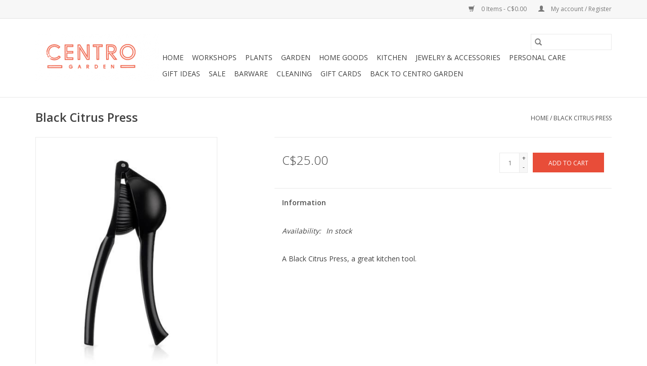

--- FILE ---
content_type: text/html;charset=utf-8
request_url: https://store.centrogarden.com/black-citrus-press.html
body_size: 7211
content:
<!DOCTYPE html>
<html lang="us">
  <head>
    <meta charset="utf-8"/>
<!-- [START] 'blocks/head.rain' -->
<!--

  (c) 2008-2026 Lightspeed Netherlands B.V.
  http://www.lightspeedhq.com
  Generated: 26-01-2026 @ 06:06:02

-->
<link rel="canonical" href="https://store.centrogarden.com/black-citrus-press.html"/>
<link rel="alternate" href="https://store.centrogarden.com/index.rss" type="application/rss+xml" title="New products"/>
<meta name="robots" content="noodp,noydir"/>
<meta property="og:url" content="https://store.centrogarden.com/black-citrus-press.html?source=facebook"/>
<meta property="og:site_name" content="Centro Garden"/>
<meta property="og:title" content="Black Citrus Press"/>
<meta property="og:description" content="A Black Citrus Press, a great kitchen tool. "/>
<meta property="og:image" content="https://cdn.shoplightspeed.com/shops/640283/files/30664669/black-citrus-press.jpg"/>
<!--[if lt IE 9]>
<script src="https://cdn.shoplightspeed.com/assets/html5shiv.js?2025-02-20"></script>
<![endif]-->
<!-- [END] 'blocks/head.rain' -->
    <title>Black Citrus Press - Centro Garden</title>
    <meta name="description" content="A Black Citrus Press, a great kitchen tool. " />
    <meta name="keywords" content="Black, Citrus, Press, gardening, succulents, burlington, cactus, home decor, bar supplies, locally sourced" />
    <meta http-equiv="X-UA-Compatible" content="IE=edge,chrome=1">
    <meta name="viewport" content="width=device-width, initial-scale=1.0">
    <meta name="apple-mobile-web-app-capable" content="yes">
    <meta name="apple-mobile-web-app-status-bar-style" content="black">

    <link rel="shortcut icon" href="https://cdn.shoplightspeed.com/shops/640283/themes/3581/v/100466/assets/favicon.ico?20200924194606" type="image/x-icon" />
    <link href='//fonts.googleapis.com/css?family=Open%20Sans:400,300,600' rel='stylesheet' type='text/css'>
    <link href='//fonts.googleapis.com/css?family=Open%20Sans:400,300,600' rel='stylesheet' type='text/css'>
    <link rel="shortcut icon" href="https://cdn.shoplightspeed.com/shops/640283/themes/3581/v/100466/assets/favicon.ico?20200924194606" type="image/x-icon" />
    <link rel="stylesheet" href="https://cdn.shoplightspeed.com/shops/640283/themes/3581/assets/bootstrap-min.css?2022050216462520200921071828" />
    <link rel="stylesheet" href="https://cdn.shoplightspeed.com/shops/640283/themes/3581/assets/style.css?2022050216462520200921071828" />
    <link rel="stylesheet" href="https://cdn.shoplightspeed.com/shops/640283/themes/3581/assets/settings.css?2022050216462520200921071828" />
    <link rel="stylesheet" href="https://cdn.shoplightspeed.com/assets/gui-2-0.css?2025-02-20" />
    <link rel="stylesheet" href="https://cdn.shoplightspeed.com/assets/gui-responsive-2-0.css?2025-02-20" />
    <link rel="stylesheet" href="https://cdn.shoplightspeed.com/shops/640283/themes/3581/assets/custom.css?2022050216462520200921071828" />
        <link rel="stylesheet" href="https://cdn.shoplightspeed.com/shops/640283/themes/3581/assets/tutorial.css?2022050216462520200921071828" />
    
    <script src="https://cdn.shoplightspeed.com/assets/jquery-1-9-1.js?2025-02-20"></script>
    <script src="https://cdn.shoplightspeed.com/assets/jquery-ui-1-10-1.js?2025-02-20"></script>

    <script type="text/javascript" src="https://cdn.shoplightspeed.com/shops/640283/themes/3581/assets/global.js?2022050216462520200921071828"></script>
		<script type="text/javascript" src="https://cdn.shoplightspeed.com/shops/640283/themes/3581/assets/bootstrap-min.js?2022050216462520200921071828"></script>
    <script type="text/javascript" src="https://cdn.shoplightspeed.com/shops/640283/themes/3581/assets/jcarousel.js?2022050216462520200921071828"></script>
    <script type="text/javascript" src="https://cdn.shoplightspeed.com/assets/gui.js?2025-02-20"></script>
    <script type="text/javascript" src="https://cdn.shoplightspeed.com/assets/gui-responsive-2-0.js?2025-02-20"></script>

    <script type="text/javascript" src="https://cdn.shoplightspeed.com/shops/640283/themes/3581/assets/share42.js?2022050216462520200921071828"></script>

    <!--[if lt IE 9]>
    <link rel="stylesheet" href="https://cdn.shoplightspeed.com/shops/640283/themes/3581/assets/style-ie.css?2022050216462520200921071828" />
    <![endif]-->
    <link rel="stylesheet" media="print" href="https://cdn.shoplightspeed.com/shops/640283/themes/3581/assets/print-min.css?2022050216462520200921071828" />
  </head>
  <body class="tutorial--on">
    <header>
  <div class="topnav">
    <div class="container">
      
      <div class="right">
        <span role="region" aria-label="Cart">
          <a href="https://store.centrogarden.com/cart/" title="Cart" class="cart">
            <span class="glyphicon glyphicon-shopping-cart"></span>
            0 Items - C$0.00
          </a>
        </span>
        <span>
          <a href="https://store.centrogarden.com/account/" title="My account" class="my-account">
            <span class="glyphicon glyphicon-user"></span>
                        	My account / Register
                      </a>
        </span>
      </div>
    </div>
  </div>

  <div class="navigation container">
    <div class="align">
      <div class="burger">
        <button type="button" aria-label="Open menu">
          <img src="https://cdn.shoplightspeed.com/shops/640283/themes/3581/assets/hamburger.png?20201018143110" width="32" height="32" alt="Menu">
        </button>
      </div>

              <div class="vertical logo">
          <a href="https://store.centrogarden.com/" title="Shop Centro Garden">
            <img src="https://cdn.shoplightspeed.com/shops/640283/themes/3581/v/100466/assets/logo.png?20200924194606" alt="Shop Centro Garden" />
          </a>
        </div>
      
      <nav class="nonbounce desktop vertical">
        <form action="https://store.centrogarden.com/search/" method="get" id="formSearch" role="search">
          <input type="text" name="q" autocomplete="off" value="" aria-label="Search" />
          <button type="submit" class="search-btn" title="Search">
            <span class="glyphicon glyphicon-search"></span>
          </button>
        </form>
        <ul region="navigation" aria-label=Navigation menu>
          <li class="item home ">
            <a class="itemLink" href="https://store.centrogarden.com/">Home</a>
          </li>
          
                    	<li class="item">
              <a class="itemLink" href="https://store.centrogarden.com/workshops/" title="Workshops">
                Workshops
              </a>
                          </li>
                    	<li class="item sub">
              <a class="itemLink" href="https://store.centrogarden.com/plants/" title="Plants">
                Plants
              </a>
                            	<span class="glyphicon glyphicon-play"></span>
                <ul class="subnav">
                                      <li class="subitem">
                      <a class="subitemLink" href="https://store.centrogarden.com/plants/plant-arrangements/" title="Plant Arrangements">Plant Arrangements</a>
                                          </li>
                	              	</ul>
                          </li>
                    	<li class="item sub">
              <a class="itemLink" href="https://store.centrogarden.com/garden/" title="Garden">
                Garden
              </a>
                            	<span class="glyphicon glyphicon-play"></span>
                <ul class="subnav">
                                      <li class="subitem">
                      <a class="subitemLink" href="https://store.centrogarden.com/garden/garden-supplies/" title="Garden Supplies">Garden Supplies</a>
                                          </li>
                	                    <li class="subitem">
                      <a class="subitemLink" href="https://store.centrogarden.com/garden/indoor-pots/" title="Indoor Pots">Indoor Pots</a>
                                          </li>
                	                    <li class="subitem">
                      <a class="subitemLink" href="https://store.centrogarden.com/garden/outdoor-planters/" title="Outdoor Planters">Outdoor Planters</a>
                                          </li>
                	              	</ul>
                          </li>
                    	<li class="item sub">
              <a class="itemLink" href="https://store.centrogarden.com/home-goods/" title="Home Goods">
                Home Goods
              </a>
                            	<span class="glyphicon glyphicon-play"></span>
                <ul class="subnav">
                                      <li class="subitem">
                      <a class="subitemLink" href="https://store.centrogarden.com/home-goods/baskets/" title="Baskets">Baskets</a>
                                          </li>
                	                    <li class="subitem">
                      <a class="subitemLink" href="https://store.centrogarden.com/home-goods/books/" title="Books ">Books </a>
                                          </li>
                	                    <li class="subitem">
                      <a class="subitemLink" href="https://store.centrogarden.com/home-goods/candles/" title="Candles">Candles</a>
                                          </li>
                	                    <li class="subitem">
                      <a class="subitemLink" href="https://store.centrogarden.com/home-goods/candle-holders-votives/" title="Candle Holders &amp; Votives">Candle Holders &amp; Votives</a>
                                          </li>
                	                    <li class="subitem">
                      <a class="subitemLink" href="https://store.centrogarden.com/home-goods/carpets/" title="Carpets">Carpets</a>
                                          </li>
                	                    <li class="subitem">
                      <a class="subitemLink" href="https://store.centrogarden.com/home-goods/crystals/" title="Crystals">Crystals</a>
                                          </li>
                	                    <li class="subitem">
                      <a class="subitemLink" href="https://store.centrogarden.com/home-goods/diffusers-room-sprays/" title="Diffusers &amp; Room Sprays">Diffusers &amp; Room Sprays</a>
                                          </li>
                	                    <li class="subitem">
                      <a class="subitemLink" href="https://store.centrogarden.com/home-goods/figurines/" title="Figurines ">Figurines </a>
                                          </li>
                	                    <li class="subitem">
                      <a class="subitemLink" href="https://store.centrogarden.com/home-goods/games-entertainment/" title="Games &amp; Entertainment">Games &amp; Entertainment</a>
                                          </li>
                	                    <li class="subitem">
                      <a class="subitemLink" href="https://store.centrogarden.com/home-goods/hardware/" title="Hardware">Hardware</a>
                                              <ul class="subnav">
                                                      <li class="subitem">
                              <a class="subitemLink" href="https://store.centrogarden.com/home-goods/hardware/hooks/" title="Hooks">Hooks</a>
                            </li>
                                                      <li class="subitem">
                              <a class="subitemLink" href="https://store.centrogarden.com/home-goods/hardware/mail-boxes-house-numbers/" title="Mail Boxes &amp; House Numbers ">Mail Boxes &amp; House Numbers </a>
                            </li>
                                                      <li class="subitem">
                              <a class="subitemLink" href="https://store.centrogarden.com/home-goods/hardware/knobs-handles/" title="Knobs &amp; Handles">Knobs &amp; Handles</a>
                            </li>
                                                  </ul>
                                          </li>
                	                    <li class="subitem">
                      <a class="subitemLink" href="https://store.centrogarden.com/home-goods/home-decor/" title="Home Decor">Home Decor</a>
                                          </li>
                	                    <li class="subitem">
                      <a class="subitemLink" href="https://store.centrogarden.com/home-goods/pillows-throws/" title="Pillows &amp; Throws">Pillows &amp; Throws</a>
                                          </li>
                	                    <li class="subitem">
                      <a class="subitemLink" href="https://store.centrogarden.com/home-goods/small-furnishings/" title="Small Furnishings">Small Furnishings</a>
                                          </li>
                	                    <li class="subitem">
                      <a class="subitemLink" href="https://store.centrogarden.com/home-goods/wall-decor/" title="Wall Decor">Wall Decor</a>
                                          </li>
                	              	</ul>
                          </li>
                    	<li class="item sub">
              <a class="itemLink" href="https://store.centrogarden.com/kitchen/" title="Kitchen">
                Kitchen
              </a>
                            	<span class="glyphicon glyphicon-play"></span>
                <ul class="subnav">
                                      <li class="subitem">
                      <a class="subitemLink" href="https://store.centrogarden.com/kitchen/baking/" title="Baking">Baking</a>
                                          </li>
                	                    <li class="subitem">
                      <a class="subitemLink" href="https://store.centrogarden.com/kitchen/boards/" title="Boards">Boards</a>
                                          </li>
                	                    <li class="subitem">
                      <a class="subitemLink" href="https://store.centrogarden.com/kitchen/confections/" title="Confections">Confections</a>
                                          </li>
                	                    <li class="subitem">
                      <a class="subitemLink" href="https://store.centrogarden.com/kitchen/cookware/" title="Cookware">Cookware</a>
                                          </li>
                	                    <li class="subitem">
                      <a class="subitemLink" href="https://store.centrogarden.com/kitchen/drinking-glasses-pitchers/" title="Drinking Glasses &amp; Pitchers">Drinking Glasses &amp; Pitchers</a>
                                          </li>
                	                    <li class="subitem">
                      <a class="subitemLink" href="https://store.centrogarden.com/kitchen/eco-mindful/" title="Eco-Mindful">Eco-Mindful</a>
                                          </li>
                	                    <li class="subitem">
                      <a class="subitemLink" href="https://store.centrogarden.com/kitchen/mugs/" title="Mugs">Mugs</a>
                                          </li>
                	                    <li class="subitem">
                      <a class="subitemLink" href="https://store.centrogarden.com/kitchen/pantry/" title="Pantry">Pantry</a>
                                          </li>
                	                    <li class="subitem">
                      <a class="subitemLink" href="https://store.centrogarden.com/kitchen/salt-pepper/" title="Salt &amp; Pepper">Salt &amp; Pepper</a>
                                          </li>
                	                    <li class="subitem">
                      <a class="subitemLink" href="https://store.centrogarden.com/kitchen/serving-bowls-platters/" title="Serving Bowls &amp; Platters">Serving Bowls &amp; Platters</a>
                                          </li>
                	                    <li class="subitem">
                      <a class="subitemLink" href="https://store.centrogarden.com/kitchen/small-bowls-plates/" title="Small Bowls &amp; Plates">Small Bowls &amp; Plates</a>
                                          </li>
                	                    <li class="subitem">
                      <a class="subitemLink" href="https://store.centrogarden.com/kitchen/tea-coffee/" title="Tea &amp; Coffee">Tea &amp; Coffee</a>
                                          </li>
                	                    <li class="subitem">
                      <a class="subitemLink" href="https://store.centrogarden.com/kitchen/tea-towels/" title="Tea Towels">Tea Towels</a>
                                          </li>
                	                    <li class="subitem">
                      <a class="subitemLink" href="https://store.centrogarden.com/kitchen/utensils/" title="Utensils">Utensils</a>
                                          </li>
                	                    <li class="subitem">
                      <a class="subitemLink" href="https://store.centrogarden.com/kitchen/utility/" title="Utility">Utility</a>
                                          </li>
                	              	</ul>
                          </li>
                    	<li class="item sub">
              <a class="itemLink" href="https://store.centrogarden.com/jewelry-accessories/" title="Jewelry &amp; Accessories">
                Jewelry &amp; Accessories
              </a>
                            	<span class="glyphicon glyphicon-play"></span>
                <ul class="subnav">
                                      <li class="subitem">
                      <a class="subitemLink" href="https://store.centrogarden.com/jewelry-accessories/bracelets-4507457/" title="Bracelets">Bracelets</a>
                                          </li>
                	                    <li class="subitem">
                      <a class="subitemLink" href="https://store.centrogarden.com/jewelry-accessories/earrings-4507454/" title="Earrings">Earrings</a>
                                          </li>
                	                    <li class="subitem">
                      <a class="subitemLink" href="https://store.centrogarden.com/jewelry-accessories/hair-accessories-4507461/" title="Hair Accessories">Hair Accessories</a>
                                          </li>
                	                    <li class="subitem">
                      <a class="subitemLink" href="https://store.centrogarden.com/jewelry-accessories/necklaces-4507456/" title="Necklaces">Necklaces</a>
                                          </li>
                	                    <li class="subitem">
                      <a class="subitemLink" href="https://store.centrogarden.com/jewelry-accessories/rings-4507455/" title="Rings">Rings</a>
                                          </li>
                	                    <li class="subitem">
                      <a class="subitemLink" href="https://store.centrogarden.com/jewelry-accessories/scarves-socks-belts/" title="Scarves, Socks &amp; Belts">Scarves, Socks &amp; Belts</a>
                                          </li>
                	                    <li class="subitem">
                      <a class="subitemLink" href="https://store.centrogarden.com/jewelry-accessories/storage/" title="Storage">Storage</a>
                                          </li>
                	              	</ul>
                          </li>
                    	<li class="item sub">
              <a class="itemLink" href="https://store.centrogarden.com/personal-care/" title="Personal Care">
                Personal Care
              </a>
                            	<span class="glyphicon glyphicon-play"></span>
                <ul class="subnav">
                                      <li class="subitem">
                      <a class="subitemLink" href="https://store.centrogarden.com/personal-care/brushes/" title="Brushes">Brushes</a>
                                          </li>
                	                    <li class="subitem">
                      <a class="subitemLink" href="https://store.centrogarden.com/personal-care/lotions/" title="Lotions">Lotions</a>
                                          </li>
                	                    <li class="subitem">
                      <a class="subitemLink" href="https://store.centrogarden.com/personal-care/soaps/" title="Soaps">Soaps</a>
                                          </li>
                	                    <li class="subitem">
                      <a class="subitemLink" href="https://store.centrogarden.com/personal-care/soap-dishes/" title="Soap Dishes">Soap Dishes</a>
                                          </li>
                	                    <li class="subitem">
                      <a class="subitemLink" href="https://store.centrogarden.com/personal-care/towels/" title="Towels">Towels</a>
                                          </li>
                	                    <li class="subitem">
                      <a class="subitemLink" href="https://store.centrogarden.com/personal-care/bath-mats/" title="Bath Mats">Bath Mats</a>
                                          </li>
                	              	</ul>
                          </li>
                    	<li class="item sub">
              <a class="itemLink" href="https://store.centrogarden.com/gift-ideas/" title="Gift Ideas">
                Gift Ideas
              </a>
                            	<span class="glyphicon glyphicon-play"></span>
                <ul class="subnav">
                                      <li class="subitem">
                      <a class="subitemLink" href="https://store.centrogarden.com/gift-ideas/baby/" title="Baby ">Baby </a>
                                          </li>
                	                    <li class="subitem">
                      <a class="subitemLink" href="https://store.centrogarden.com/gift-ideas/cards/" title="Cards">Cards</a>
                                          </li>
                	                    <li class="subitem">
                      <a class="subitemLink" href="https://store.centrogarden.com/gift-ideas/children/" title="Children">Children</a>
                                          </li>
                	                    <li class="subitem">
                      <a class="subitemLink" href="https://store.centrogarden.com/gift-ideas/gifts-for-her/" title="Gifts for Her">Gifts for Her</a>
                                          </li>
                	                    <li class="subitem">
                      <a class="subitemLink" href="https://store.centrogarden.com/gift-ideas/gifts-for-him/" title="Gifts for Him">Gifts for Him</a>
                                          </li>
                	                    <li class="subitem">
                      <a class="subitemLink" href="https://store.centrogarden.com/gift-ideas/hostess/" title="Hostess ">Hostess </a>
                                          </li>
                	                    <li class="subitem">
                      <a class="subitemLink" href="https://store.centrogarden.com/gift-ideas/wedding/" title="Wedding ">Wedding </a>
                                          </li>
                	              	</ul>
                          </li>
                    	<li class="item">
              <a class="itemLink" href="https://store.centrogarden.com/sale/" title="Sale">
                Sale
              </a>
                          </li>
                    	<li class="item">
              <a class="itemLink" href="https://store.centrogarden.com/barware/" title="Barware">
                Barware
              </a>
                          </li>
                    	<li class="item">
              <a class="itemLink" href="https://store.centrogarden.com/cleaning/" title="Cleaning">
                Cleaning
              </a>
                          </li>
          
                    <li class="item">
            <a class="itemLink" href="https://store.centrogarden.com/giftcard/" title="Gift cards">Gift cards</a>
          </li>
          
          
          
                    	<li class="item">
              <a class="itemLink" href="http://www.centrogarden.com" title=" Back to Centro Garden"  target="_blank">
                 Back to Centro Garden
              </a>
          	</li>
                  </ul>

        <span class="glyphicon glyphicon-remove"></span>
      </nav>
    </div>
  </div>
</header>

    <div class="wrapper">
      <div class="container content" role="main">
                <div>
  <div class="page-title row">
    <div class="col-sm-6 col-md-6">
      <h1 class="product-page">
                  Black Citrus Press
              </h1>

          </div>

  	<div class="col-sm-6 col-md-6 breadcrumbs text-right" role="nav" aria-label="Breadcrumbs">
  <a href="https://store.centrogarden.com/" title="Home">Home</a>

      / <a href="https://store.centrogarden.com/black-citrus-press.html" aria-current="true">Black Citrus Press</a>
  </div>
	</div>

  <div class="product-wrap row">
    <div class="product-img col-sm-4 col-md-4" role="article" aria-label="Product images">
      <div class="zoombox">
        <div class="images">
                      <a class="zoom first" data-image-id="30664669">
                                              	<img src="https://cdn.shoplightspeed.com/shops/640283/files/30664669/1600x2048x1/black-citrus-press.jpg" alt="Black Citrus Press">
                                          </a>
                  </div>

        <div class="thumbs row">
                      <div class="col-xs-3 col-sm-4 col-md-4">
              <a data-image-id="30664669">
                                                    	<img src="https://cdn.shoplightspeed.com/shops/640283/files/30664669/156x230x1/black-citrus-press.jpg" alt="Black Citrus Press" title="Black Citrus Press"/>
                	                              </a>
            </div>
                  </div>
      </div>
    </div>

    <div class="product-info col-sm-8 col-md-7 col-md-offset-1">
      <form action="https://store.centrogarden.com/cart/add/61468405/" id="product_configure_form" method="post">
                  <input type="hidden" name="bundle_id" id="product_configure_bundle_id" value="">
        
        <div class="product-price row">
          <div class="price-wrap col-xs-5 col-md-5">
                        <span class="price" style="line-height: 30px;">C$25.00
                                        </span>
          </div>

          <div class="cart col-xs-7 col-md-7">
            <div class="cart">
                            	<input type="text" name="quantity" value="1" aria-label="Quantity" />
                <div class="change">
                  <button type="button" onclick="updateQuantity('up');" class="up" aria-label="Increase quantity by 1">+</button>
                  <button type="button" onclick="updateQuantity('down');" class="down" aria-label="Decrease quantity by 1">-</button>
                </div>
              	<button type="button" onclick="$('#product_configure_form').submit();" class="btn glyphicon glyphicon-shopping-cart" title="Add to cart"  aria-label="Add to cart">
                	<span aria-hidden="true">Add to cart</span>
              	</button>
                          </div>
          </div>
        </div>
      </form>

      <div class="product-tabs row">
        <div class="tabs">
          <ul>
            <li class="active col-2 information"><a rel="info" href="#">Information</a></li>
                                  </ul>
        </div>

        <div class="tabsPages">
          <div class="page info active">
            <table class="details">
            	
                              <tr class="availability">
                  <td>Availability:</td>
                                    <td><span class="in-stock">In stock</span>
                                      </td>
                                  </tr>
              
              
              
            </table>

                        <div class="clearfix"></div>

            <p>A Black Citrus Press, a great kitchen tool.</p>

                      </div>
          
          <div class="page reviews">
            
            <div class="bottom">
              <div class="right">
                <a href="https://store.centrogarden.com/account/review/37437092/">Add your review</a>
              </div>
              <span>0</span> stars based on <span>0</span> reviews
            </div>
          </div>
        </div>
      </div>
    </div>
  </div>

  <div class="product-actions row" role="complementary">
    <div class="social-media col-xs-12 col-md-4" role="group" aria-label="Share on social media">
      <div class="share42init" data-url="https://store.centrogarden.com/black-citrus-press.html" data-image="https://cdn.shoplightspeed.com/shops/640283/files/30664669/300x250x2/black-citrus-press.jpg"></div>
    </div>

    <div class="col-md-7 col-xs-12 col-md-offset-1">
      <div class="tags-actions row">
        <div class="tags col-xs-12 col-md-4" role="group" aria-label="Tags">
                    	<a href="https://store.centrogarden.com/tags/citrus/" title="Citrus">Citrus</a> /                     	<a href="https://store.centrogarden.com/tags/citrus-press/" title="citrus press">citrus press</a>                             </div>

        <div class="actions col-xs-12 col-md-8 text-right" role="group" aria-label="Actions">
          <a href="https://store.centrogarden.com/account/wishlistAdd/37437092/?variant_id=61468405" title="Add to wishlist">
            Add to wishlist
          </a> /
          <a href="https://store.centrogarden.com/compare/add/61468405/" title="Add to compare">
            Add to compare
          </a> /
                    <a href="#" onclick="window.print(); return false;" title="Print">
            Print
          </a>
        </div>
      </div>
    </div>
  </div>

	
  		<div class="products related row">
      <div class="col-md-12">
        <h3>Related products</h3>
      </div>
            	<div class="product col-xs-6 col-sm-3 col-md-3">
  <div class="image-wrap">
    <a href="https://store.centrogarden.com/glacier-rocks-soapstone-cubes.html" title="Glacier Rocks Soapstone Cubes Set of 6">
                              <img src="https://cdn.shoplightspeed.com/shops/640283/files/30664609/262x276x1/glacier-rocks-soapstone-cubes-set-of-6.jpg" width="262" height="276" alt="Glacier Rocks Soapstone Cubes Set of 6" title="Glacier Rocks Soapstone Cubes Set of 6" />
                </a>

    <div class="description text-center">
      <a href="https://store.centrogarden.com/glacier-rocks-soapstone-cubes.html" title="Glacier Rocks Soapstone Cubes Set of 6">
                <div class="text">
                    A set of 6 Glacier Rocks Soapstone Cubes.
                  </div>
      </a>
      <a href="https://store.centrogarden.com/cart/add/61468335/" class="cart">Add to cart</a>    </div>
  </div>

  <div class="info">
    <a href="https://store.centrogarden.com/glacier-rocks-soapstone-cubes.html" title="Glacier Rocks Soapstone Cubes Set of 6" class="title">
        Glacier Rocks Soapstone Cubes Set of 6     </a>

    <div class="left">
    
    C$39.00 
   </div>
         </div>
</div>



            	<div class="product col-xs-6 col-sm-3 col-md-3">
  <div class="image-wrap">
    <a href="https://store.centrogarden.com/gunmetal-hawthorne-strainer.html" title="Gunmetal Hawthorne Strainer">
                              <img src="https://cdn.shoplightspeed.com/shops/640283/files/30664954/262x276x1/gunmetal-hawthorne-strainer.jpg" width="262" height="276" alt="Gunmetal Hawthorne Strainer" title="Gunmetal Hawthorne Strainer" />
                </a>

    <div class="description text-center">
      <a href="https://store.centrogarden.com/gunmetal-hawthorne-strainer.html" title="Gunmetal Hawthorne Strainer">
                <div class="text">
                    A sleek Gunmetal Hawthorne Strainer.
                  </div>
      </a>
      <a href="https://store.centrogarden.com/cart/add/61468691/" class="cart">Add to cart</a>    </div>
  </div>

  <div class="info">
    <a href="https://store.centrogarden.com/gunmetal-hawthorne-strainer.html" title="Gunmetal Hawthorne Strainer" class="title">
        Gunmetal Hawthorne Strainer     </a>

    <div class="left">
    
    C$35.00 
   </div>
         </div>
</div>


<div class="clearfix visible-xs"></div>

          </div>
	</div>


<script src="https://cdn.shoplightspeed.com/shops/640283/themes/3581/assets/jquery-zoom-min.js?2022050216462520200921071828" type="text/javascript"></script>
<script type="text/javascript">
function updateQuantity(way){
    var quantity = parseInt($('.cart input').val());

    if (way == 'up'){
        if (quantity < 5){
            quantity++;
        } else {
            quantity = 5;
        }
    } else {
        if (quantity > 1){
            quantity--;
        } else {
            quantity = 1;
        }
    }

    $('.cart input').val(quantity);
}
</script>

<div itemscope itemtype="https://schema.org/Product">
  <meta itemprop="name" content="Black Citrus Press">
  <meta itemprop="image" content="https://cdn.shoplightspeed.com/shops/640283/files/30664669/300x250x2/black-citrus-press.jpg" />    <meta itemprop="description" content="A Black Citrus Press, a great kitchen tool." />  <meta itemprop="itemCondition" itemtype="https://schema.org/OfferItemCondition" content="https://schema.org/NewCondition"/>
      <meta itemprop="sku" content="9278" />

<div itemprop="offers" itemscope itemtype="https://schema.org/Offer">
      <meta itemprop="price" content="25.00" />
    <meta itemprop="priceCurrency" content="CAD" />
    <meta itemprop="validFrom" content="2026-01-26" />
  <meta itemprop="priceValidUntil" content="2026-04-26" />
  <meta itemprop="url" content="https://store.centrogarden.com/black-citrus-press.html" />
   <meta itemprop="availability" content="https://schema.org/InStock"/>
  <meta itemprop="inventoryLevel" content="5" />
 </div>
</div>
      </div>

      <footer>
  <hr class="full-width" />
  <div class="container">
    <div class="social row">
              <form id="formNewsletter" action="https://store.centrogarden.com/account/newsletter/" method="post" class="newsletter col-xs-12 col-sm-7 col-md-7">
          <label class="title" for="formNewsletterEmail">Sign up for our newsletter:</label>
          <input type="hidden" name="key" value="97357187ba2bb0b5d98b03d9960a86ea" />
          <input type="text" name="email" id="formNewsletterEmail" value="" placeholder="E-mail"/>
          <button
            type="submit"
            class="btn glyphicon glyphicon-send"
            title="Subscribe"
          >
            <span>Subscribe</span>
          </button>
        </form>
      
            	<div class="social-media col-xs-12 col-md-12  col-sm-5 col-md-5 text-right tutorial__hover">
        	<div class="inline-block relative">
          	<a href="https://www.facebook.com/centrogarden" class="social-icon facebook" target="_blank" aria-label="Facebook Centro Garden"></a>          	<a href="https://twitter.com/CentroGarden" class="social-icon twitter" target="_blank" aria-label="Twitter Centro Garden"></a>          	          	<a href="https://www.pinterest.com/centrogarden/" class="social-icon pinterest" target="_blank" aria-label="Pinterest Centro Garden"></a>          	          	          	<a href="https://www.instagram.com/centrogarden" class="social-icon instagram" target="_blank" aria-label="Instagram Centro Garden"></a>
          	              <div class="absolute top-0 right-0 left-0 bottom-0 text-center tutorial__fade tutorial__fade-center--dark tutorial__social hidden-xs">
                <a href="/admin/auth/login?redirect=theme/preview/general/header/tutorial" class="p1 block hightlight-color tutorial__background border tutorial__border-color tutorial__add-button tutorial__border-radius" target="_blank">
                  <i class="glyphicon glyphicon-plus-sign tutorial__add-button-icon"></i><span class="bold tutorial__add-button-text">Set up Social Media</span>
                </a>
              </div>
                    	</div>
      	</div>
          </div>

    <hr class="full-width" />

    <div class="links row">
      <div class="col-xs-12 col-sm-3 col-md-3" role="article" aria-label="Customer service links">
        <label class="footercollapse" for="_1">
          <strong>Customer service</strong>
          <span class="glyphicon glyphicon-chevron-down hidden-sm hidden-md hidden-lg"></span>
        </label>
        <input class="footercollapse_input hidden-md hidden-lg hidden-sm" id="_1" type="checkbox">
        <div class="list">
          <ul class="no-underline no-list-style">
                          <li>
                <a href="https://store.centrogarden.com/service/about/" title="About us" >
                  About us
                </a>
              </li>
                          <li>
                <a href="https://store.centrogarden.com/service/general-terms-conditions/" title="General terms &amp; conditions" >
                  General terms &amp; conditions
                </a>
              </li>
                          <li>
                <a href="https://store.centrogarden.com/service/privacy-policy/" title="Privacy policy" >
                  Privacy policy
                </a>
              </li>
                          <li>
                <a href="https://store.centrogarden.com/service/shipping-returns/" title="Shipping &amp; returns" >
                  Shipping &amp; returns
                </a>
              </li>
                          <li>
                <a href="https://store.centrogarden.com/service/" title="Customer Service" >
                  Customer Service
                </a>
              </li>
                      </ul>
        </div>
      </div>

      <div class="col-xs-12 col-sm-3 col-md-3" role="article" aria-label="Products links">
    		<label class="footercollapse" for="_2">
        	<strong>Products</strong>
          <span class="glyphicon glyphicon-chevron-down hidden-sm hidden-md hidden-lg"></span>
        </label>
        <input class="footercollapse_input hidden-md hidden-lg hidden-sm" id="_2" type="checkbox">
        <div class="list">
          <ul>
            <li><a href="https://store.centrogarden.com/collection/" title="All products">All products</a></li>
            <li><a href="https://store.centrogarden.com/giftcard/" title="Gift cards">Gift cards</a></li>            <li><a href="https://store.centrogarden.com/collection/?sort=newest" title="New products">New products</a></li>
            <li><a href="https://store.centrogarden.com/collection/offers/" title="Offers">Offers</a></li>
                        <li><a href="https://store.centrogarden.com/tags/" title="Tags">Tags</a></li>            <li><a href="https://store.centrogarden.com/index.rss" title="RSS feed">RSS feed</a></li>
          </ul>
        </div>
      </div>

      <div class="col-xs-12 col-sm-3 col-md-3" role="article" aria-label="My account links">
        <label class="footercollapse" for="_3">
        	<strong>
          	          		My account
          	        	</strong>
          <span class="glyphicon glyphicon-chevron-down hidden-sm hidden-md hidden-lg"></span>
        </label>
        <input class="footercollapse_input hidden-md hidden-lg hidden-sm" id="_3" type="checkbox">

        <div class="list">
          <ul>
            
                        	            		<li><a href="https://store.centrogarden.com/account/" title="Register">Register</a></li>
            	                        	            		<li><a href="https://store.centrogarden.com/account/orders/" title="My orders">My orders</a></li>
            	                        	                        	            		<li><a href="https://store.centrogarden.com/account/wishlist/" title="My wishlist">My wishlist</a></li>
            	                        	                      </ul>
        </div>
      </div>

      <div class="col-xs-12 col-sm-3 col-md-3" role="article" aria-label="Company info">
      	<label class="footercollapse" for="_4">
      		<strong>
                        	Centro Garden
                      </strong>
          <span class="glyphicon glyphicon-chevron-down hidden-sm hidden-md hidden-lg"></span>
        </label>
        <input class="footercollapse_input hidden-md hidden-lg hidden-sm" id="_4" type="checkbox">

        <div class="list">
        	        	          	<div class="contact" role="group" aria-label="Phone number: 289-3375755">
            	<span class="glyphicon glyphicon-earphone"></span>
            	289-3375755
          	</div>
        	        	          	<div class="contact">
            	<span class="glyphicon glyphicon-envelope"></span>
            	<a href="/cdn-cgi/l/email-protection#384b59545d4b785b5d564c4a575f594a5c5d56165b5755" title="Email" aria-label="Email: sales@centrogarden.com">
              	<span class="__cf_email__" data-cfemail="4330222f26300320262d37312c24223127262d6d202c2e">[email&#160;protected]</span>
            	</a>
          	</div>
        	        </div>

                
              </div>
    </div>
  	<hr class="full-width" />
  </div>

  <div class="copyright-payment">
    <div class="container">
      <div class="row">
        <div class="copyright col-md-6">
          © Copyright 2026 Centro Garden
                    	- Powered by
          	          		<a href="http://www.lightspeedhq.com" title="Lightspeed" target="_blank" aria-label="Powered by Lightspeed">Lightspeed</a>
          		          	                  </div>
        <div class="payments col-md-6 text-right">
                      <a href="https://store.centrogarden.com/service/payment-methods/" title="PayPal">
              <img src="https://cdn.shoplightspeed.com/assets/icon-payment-paypal.png?2025-02-20" alt="PayPal" />
            </a>
                      <a href="https://store.centrogarden.com/service/payment-methods/" title="MasterCard">
              <img src="https://cdn.shoplightspeed.com/assets/icon-payment-mastercard.png?2025-02-20" alt="MasterCard" />
            </a>
                      <a href="https://store.centrogarden.com/service/payment-methods/" title="Visa">
              <img src="https://cdn.shoplightspeed.com/assets/icon-payment-visa.png?2025-02-20" alt="Visa" />
            </a>
                      <a href="https://store.centrogarden.com/service/payment-methods/" title="Credit Card">
              <img src="https://cdn.shoplightspeed.com/assets/icon-payment-creditcard.png?2025-02-20" alt="Credit Card" />
            </a>
                      <a href="https://store.centrogarden.com/service/payment-methods/" title="American Express">
              <img src="https://cdn.shoplightspeed.com/assets/icon-payment-americanexpress.png?2025-02-20" alt="American Express" />
            </a>
                  </div>
      </div>
    </div>
  </div>
</footer>
    </div>
    <!-- [START] 'blocks/body.rain' -->
<script data-cfasync="false" src="/cdn-cgi/scripts/5c5dd728/cloudflare-static/email-decode.min.js"></script><script>
(function () {
  var s = document.createElement('script');
  s.type = 'text/javascript';
  s.async = true;
  s.src = 'https://store.centrogarden.com/services/stats/pageview.js?product=37437092&hash=faba';
  ( document.getElementsByTagName('head')[0] || document.getElementsByTagName('body')[0] ).appendChild(s);
})();
</script>
<!-- [END] 'blocks/body.rain' -->
          <script type="text/javascript" src="https://cdn.shoplightspeed.com/shops/640283/themes/3581/assets/tutorial.js?2022050216462520200921071828"></script>
      <script>(function(){function c(){var b=a.contentDocument||a.contentWindow.document;if(b){var d=b.createElement('script');d.innerHTML="window.__CF$cv$params={r:'9c3dd26e3b74258a',t:'MTc2OTQwNzU2Mi4wMDAwMDA='};var a=document.createElement('script');a.nonce='';a.src='/cdn-cgi/challenge-platform/scripts/jsd/main.js';document.getElementsByTagName('head')[0].appendChild(a);";b.getElementsByTagName('head')[0].appendChild(d)}}if(document.body){var a=document.createElement('iframe');a.height=1;a.width=1;a.style.position='absolute';a.style.top=0;a.style.left=0;a.style.border='none';a.style.visibility='hidden';document.body.appendChild(a);if('loading'!==document.readyState)c();else if(window.addEventListener)document.addEventListener('DOMContentLoaded',c);else{var e=document.onreadystatechange||function(){};document.onreadystatechange=function(b){e(b);'loading'!==document.readyState&&(document.onreadystatechange=e,c())}}}})();</script><script defer src="https://static.cloudflareinsights.com/beacon.min.js/vcd15cbe7772f49c399c6a5babf22c1241717689176015" integrity="sha512-ZpsOmlRQV6y907TI0dKBHq9Md29nnaEIPlkf84rnaERnq6zvWvPUqr2ft8M1aS28oN72PdrCzSjY4U6VaAw1EQ==" data-cf-beacon='{"rayId":"9c3dd26e3b74258a","version":"2025.9.1","serverTiming":{"name":{"cfExtPri":true,"cfEdge":true,"cfOrigin":true,"cfL4":true,"cfSpeedBrain":true,"cfCacheStatus":true}},"token":"8247b6569c994ee1a1084456a4403cc9","b":1}' crossorigin="anonymous"></script>
</body>
</html>


--- FILE ---
content_type: text/javascript;charset=utf-8
request_url: https://store.centrogarden.com/services/stats/pageview.js?product=37437092&hash=faba
body_size: -416
content:
// SEOshop 26-01-2026 06:06:03